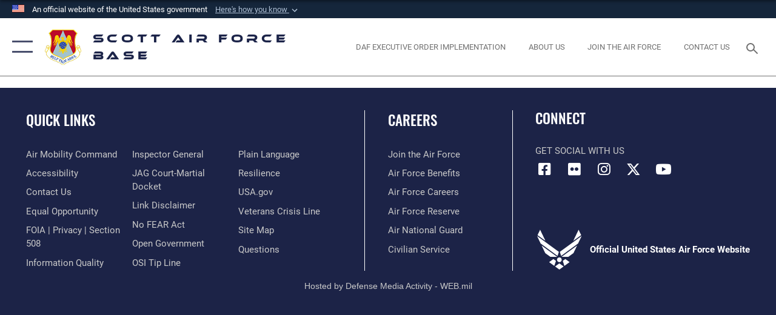

--- FILE ---
content_type: text/html; charset=utf-8
request_url: https://www.scott.af.mil/News/Article-Display/Article/1740551/375th-sfs-seeks-neighborhood-watch-members/
body_size: 15250
content:
<!DOCTYPE html>
<html  lang="en-US">
<head id="Head"><meta content="text/html; charset=UTF-8" http-equiv="Content-Type" />
<meta name="REVISIT-AFTER" content="1 DAYS" />
<meta name="RATING" content="GENERAL" />
<meta name="RESOURCE-TYPE" content="DOCUMENT" />
<meta content="text/javascript" http-equiv="Content-Script-Type" />
<meta content="text/css" http-equiv="Content-Style-Type" />
<title>
	Article Display
</title><meta id="MetaDescription" name="description" content="The official website for the Scott Air Force Base" /><meta id="MetaKeywords" name="keywords" content="Scott AFB" /><meta id="MetaRobots" name="robots" content="INDEX, FOLLOW" /><link href="/Resources/Shared/stylesheets/dnndefault/7.0.0/default.css?cdv=2445" type="text/css" rel="stylesheet"/><link href="/Desktopmodules/SharedLibrary/Plugins/SocialIcons/css/fa-social-icons.css?cdv=2445" type="text/css" rel="stylesheet"/><link href="/Desktopmodules/SharedLibrary/Plugins/Skin/SkipNav/css/skipnav.css?cdv=2445" type="text/css" rel="stylesheet"/><link href="/Desktopmodules/SharedLibrary/Plugins/bootstrap4/css/bootstrap.min.css?cdv=2445" type="text/css" rel="stylesheet"/><link href="/Desktopmodules/SharedLibrary/ValidatedPlugins/font-awesome6/css/all.min.css?cdv=2445" type="text/css" rel="stylesheet"/><link href="/Desktopmodules/SharedLibrary/ValidatedPlugins/font-awesome6/css/v4-shims.min.css?cdv=2445" type="text/css" rel="stylesheet"/><link href="/portals/_default/skins/AirForce3/Assets/css/theme.css?cdv=2445" type="text/css" rel="stylesheet"/><script src="/Resources/libraries/jQuery/03_07_01/jquery.js?cdv=2445" type="text/javascript"></script><script src="/Resources/libraries/jQuery-Migrate/03_04_01/jquery-migrate.js?cdv=2445" type="text/javascript"></script><script src="/Resources/libraries/jQuery-UI/01_13_03/jquery-ui.min.js?cdv=2445" type="text/javascript"></script><meta name='host' content='DMA Public Web' /><meta name='contact' content='dma.WebSD@mail.mil' /><link rel="stylesheet" type="text/css" href="/DesktopModules/SharedLibrary/Controls/Banner/CSS/usa-banner.css" /><script  src="/Desktopmodules/SharedLibrary/Plugins/GoogleAnalytics/Universal-Federated-Analytics-8.7.js?agency=DOD&subagency=USAF&sitetopic=dma.web&dclink=true"  id="_fed_an_ua_tag" ></script><meta name="viewport" content="width=device-width,initial-scale=1" /></head>
<body id="Body">

    <form method="post" action="/News/Article-Display/Article/1740551/375th-sfs-seeks-neighborhood-watch-members/" id="Form" enctype="multipart/form-data">
<div class="aspNetHidden">
<input type="hidden" name="__EVENTTARGET" id="__EVENTTARGET" value="" />
<input type="hidden" name="__EVENTARGUMENT" id="__EVENTARGUMENT" value="" />
<input type="hidden" name="__VIEWSTATE" id="__VIEWSTATE" value="ulwL9FWlGoeC9DFV77HTAmPEQ92+yJG1leOHGTXsWv2sFLSjBi3GiHh4KAodPw5mAg9FR5LCKj5r4v6Ly9DVT1UoOVlWeAX1tPREbfVzEbA/EBkDB+ogdqjKjtq79UsXikJCwWQnvwUlrjxSc5PRnHISNy619m2RX3y69jPsfUhYe29LrwrMMw9+uX6lptUv/F1fKrqCNNUYDomrkPOqYFxsbBq2hfnbZDz+dMJcTInlnb3eyyAiuZk8qxP3Sv/Ypq++rqJVLB7pwSvNRqKFIF2dvt/B2tWJBD1sghPrkBnPJbvQmtActoRHo0H7SCSVKtl4h0mri8HJIIHsdpmKX7F6+OYneSV2mKU1+l0STi8QZk6ZHlQf0cbgR9sXjIuVJxah7Sd3UuJkYnDCw0QI2jtu0i81S8yQQMdrJsTd8Inyi/itNk1yKG5drNw5zGGEXi/Y+/j6LbQvqfHO0Y9ZI4tl4yo4VM7FG85y8x5F3+VjnKV4jV2qK4pHFSORCn/KSxvBo/SrgqJfMLW2RcjO6EU353+d1cHGXq2tsJRGO/wuh4gBQTHehXH5mzftAFZ1LjtyNGcM27C87JMrfyVglhE5HcqTq6M+mT1BfFszxZsBQ/HchRdMPKL+MRpfxzFjJLz0OJ4nKmenr5XuP01Viml3TZCWxTOV2rbl5lpu2y/hK9JRn9NGwwG4ESLvgq9u9IIT1vrhdc2nZ7XdmqaDtKciHyS+9kWY9bsrZ79YqUHygmugOeN+9IE9IivezRtszIsWU5liujlnNzGUexJ+z/mOYJ5KIuiYu+qx8wj81g+wL/fH67Uep6FdSk9f1N1e7mBBgN9cupoiD3K9CP9EJvs8CNSS/+JMlUoRpY9E84nOjtH3DDvedVsYZ2KDtdxBcIKL/KhwlyNUUJ4+xX5NaO2b2dAPWkiHAKR82azcRRLeFkcJefspvhwjEDs3MpefONOWF2SJJuUCIassAXlT2jwc8cT1MQm197K2kmkdzmZ0zGzwStj+6TOpOSSSZ+bCJQIcCvcqQMVQp2PPCd2JmH+m5aZ2LA4/74euC3EoSg7FKnz0EC7OIcP7a+F/mOqwZSeAbfbnZihX4Kh2jNvcX2gQSkJhOgQur8wHHQ/MsxUIhXHTaQFF9kXEGUlCLPEP725Z+5Ff7rmFKBC7tKOC4p/h8ZHfqPejOhHRB7Aho2GoxO4YOUL4il1xoajkRLPmU3OYGHBE0f1qp0Kwin6vDa+rEquLwfoauVHvutw+XdFGnkMEDyvpDHX45HFB+B/IQrQRkl/+JIGMpjbwPYB1w9bYQCtFW/+YbCBdAUeXVXwZUH1YGcimrzUUoB6MpnnKcPv80zphaKESCWGmTzRG5tlK1Z6zy3I/UNGX5PpxKRkFbYlaoedPjWH6+13fcfuD0w/d8zTAoE+a+k+ne0n/+YRIylxCZs3GJd5E6e5HGEc2Iv4LWDSaoRs+yA31zLV3u6eHVc9jQeWfT1RlAiEWamTk3PPSrEsnclFqsgkfuxUnJKXFoM4tuWv0HFBLd8Ixha1YmlEeaETnZXUFc0jVTEXyiBC01jsigWQvSu3qRZAjMzrMdWxVJWxcy3x2p+/x5mPiIC4GKyC4XK8D1l4mN6vRNDttXsVQxTqqWeM3vC85L7RVSfYSTp7gxvGiVpM11X8Navzwcbc7hlzsLsYrhO/PS8aT+GSrOCS9WqHJiqzGZ4DluBmJnEnbnUui1rQAwdND0KJPcf8somncEZpyNsJYxdZqGzSFFmR3wzhU0ZI+7aN1SQZlFAd8+H5oif68fhowYJekUdhhGJfazAPI6sgxRX3ZFVxTbBplQKld1V/irnunLIzjHdFgg2o2ktjuEVqUEyuhh0v0M0KT2kqvqwYtftvjo3O4EjBwEsu/[base64]/C8T3F0jc7TSTEDz1LFwuxAYh7upf9cAZcUYgifeQOvuRKQRJZbAoT2uBoMMcpVQ16CuhI91Z30CgUEOZfipIrC6YepkM/oIzYB0xBWb4cfaDhh3L9z8u8L1k1WSXTPnzSKy9ZJeKzgwXp2fCdfswKGoOeKnNB/VFmzrQk4mLHosDSKnjQwYnqwmc8fY9ZE/YHnL+PDjKqr0QbrnZyUWIyf5UvAZfhWunUrBVhDR297mGesQPjsbFHPBB/Ldf3IjL0A47Swqk0Klo0SAcJC3zn9mMd+Cn5dJb8fqvUlKvp6bufCfx1/rqfXjvaRBkzO/o6dFM/CksmASfUy7iPUP+1ff/jEs5oHyzESkFiVPbYbf+CRnFt+hED4xTCot7P+V+Nv6hPI/3ZrpVB4mkownLNmKmvQaamcrp4c/YqI1yQzhLcu2gBpwe5MeZXjFCGmtxbEaO5G6ygWMVz8vPRn3T7EfW5GjKRhMIccw3Yiq2TxuhPtzDhZ8o6WdEWddqZDqzunaYRgqk0jyZHSukiM5/DNYHueTlitD3HRtBTfRmw6Rh2hfHBtGmomQQXCJQbpbM4m/PbhpTEn8q5a5yWfgGvHSu/CyGXgTxs7J7dQKizpM/oqVU4mGeqHzkyT/wasq/ZRawM6AkgmGz2235ztXB6UTzxDxFL5h+/WUoBt9unazlkhQydABasHWlTpvqTk4hW/Jp8lVDeWt0fPDFe5ld7n6HUpxkQU8AJBQE/b5GNipREIqqv1FlOZi9bc5DG7nYK7WFY3Y9QwJGfKjg5M2kyQUjjXkNPIiqLBRIkspDM5nZqzP8/xxLRAVRI3+Fex8kWlcsC+rlxn/y8jYSvEUvG0GI8ymyno8tbkFWujmTiLYFQ8J85uE2v96/vqyE3DuK2sIQIDKSUlkuhbzOzOtzcRDLVM6RbObAHF6QGopbdAVLiTdyi528pptUUKVCkdc7J+Fr+e4rtJFJxIrkbgN7yVsO0ISEinFfQM5E9DS6Zx+YL+hLWPhUIJbaegdgroVimtMkX3GpdLsZKvWYjraHRqWW/w3uYyHMGIej8tZRoo3Zv5yx+77LZj//c6O1rVs7Ty2E3RtUr7NJVajyjX2MTufXYkVblWzaP/DBrgu8LVpD9bl7ipxWpESstU4srNAEWtRT4gH/S5CjAQO1elWN6kc/br0DRIwyoE9rl4MeUnHrQjeSLYE7l/KnyIkTRlcXU4Ol2R0yk5qzANwQENgNCvsSY25VbTpx+8ve9i0Dev4h4tuWfOMLXtrz5FwKKvBiMQuhfXRFu7robrq689urjGZ0VSv6ecVw9ev69zNDbUxzKapiwHwu+7nho9Op4IrDcnYcPO3+Zirm6/LxnqkrxGEsQ6NcguqxC3xOOLp2XFGsUQ7wdMiCBNHgTJ+OLpm/xACIvY5Liv7IgRecBavklhfwEtDb7z7FPnfHPjnJRkBge/I/SF/V1Y/xKbhsdsxxHWCAQiQlDe1DCb8BHGwFl/JaNKvvKg00V/CiuwynFIIojAbzMjTyTU4lRzcoSdGMb14nAM15MzQTQ+XNLxJ+lk6Wp3CsZHa+UbI5C2nxOnH2K4T9MTRHYzbOTYgMeUYbevrGHcKDi8DxJ9G3Fso3MehjBgv4mzqJIMlpao0g/c3v4zCmJKRsyxwFDvrmg/ZurDL53b3lN3oVCP98fYOy1WmfflGMQsRxvuZDUcwZVqL/aVxdivFca96AvFkg7apz6x9kQT4XoUKBGfJJZlxObKkCoTuSaGePnMmf8zmNI8YRvOVyOdssEDFV53q8bIMvL/9ymhELG9qiRycBHvdZoh/fgSNgxRQ1sJKILmVIqaojcmgxz1qeAir3i+6Gyik6j/6v5a05kavpBsi+MvWp26NRMZGsWwxnh7QwzMWL6dgjmev+7zlzfDZMOlNNauSmB9W+YtcGRrYWpOv+YGPLnQ8J9st96V/JmNkZxIQ5yxK1/hXkT6NwkxGHI87SCP4DTdF5Lu+uXCn4d9g0jbiIxzNkV2/knbn/h05EzT0L4ILE2PyMwGSWf7LZ9Da5lIJZGl4Wg/oRSpEMfcdaJF/53OsBF3lYBUgjrnGpAdYYrXBOjNRW9uZwfbSsK+SNEy6jzqzuFb6L3nJHSWBEMokQgDp+fEV6/y6c/hTuwoRJKsqPTb1yhA8o4OTWHehBVC7INPcrY8mnHpDhFAWO5dr+CPjiqZoTgVeP1v1hd9uc/nkVdrcxGOBx53L41LhcFFA/eoYeYW+Q6eo6tPgx6JlIOVDnYZy5asPbqcaj0BvvxMomh/OdI3Z5D8CecVVYw1skk6I5ZpgcaEa55rHHkQeZrbXsZacrdF4JF3ANDEzNJFHThWAcJ39Y4nV1+oFhNdXmmdBhwkPrE7KkzGIrvo7AkUaiPhXIDNxCE4rF17U9eb2X/GiHzkTEPgBssDycGo38+Qj3PVzPbZTajDeKyUUL73JHchxVdvE29Xly+1wNxIgGZQHFS+FaZ20aQ/TTlDTBGRrZCTtw2jNcgC+LBHGWb/S6lTyB6muKXJ27O+Ssr5QgnQOjqNPQmOvxHpQZeGS89zHyA1VIsvXXmBPRrfCB44BUXIMfSICPXTeBs7Jwsp4aDYGkiHKFLVZbTEv8wvc4Q8UjfFNou4+7pwQIkJWc4MS/aEnUprKnT2qq6D38K/o0/vwkFIS+kgq2cwi072sWeENlhm2cZF7Re/mqYyHs+uifOXAwLPew6X8fRAxajaB12WYJRU4k90G0Zq48c9xhbgdVIVVxhhv01fH4tLqCfh7YUzllS6QBiePM0/zKVcPCaae3XcVeSjbmLCH5JyYzaWHDxST4bW8N/W/WWLcnPpI80xjQHfb6Lnr1Kfiy3c8tDIzTzFKJIDnqtk5seYXXItI5Yvj4qks+7oxyphFkmVNTliRwuUf/[base64]/KnTKHBPcVbdRXbc2f1A3azIM/[base64]/SlHm9F6VAbTxRensRIlzniDLb5tro73qQEUlxb6sESZf7tLoABDEFN28RwE1JSAkteX9Rcjt3n81rd4C1zYcDyWQJ6EdUSXQsH5xBjvpJVfrtKdd+zmaV4mO+NIHrcEyw8Msm/fIGuTve/61/1D7YrXnKab75xgKNeQhwvRAEzhKk0gkovHwNvRcAGLEMCKXr8IkuIormL/vW++fJUNphF/iAFvCtfgHbNFG7j4OMqgXWn0ELsGtTCTUicwCNw9cWz0vXihRfVBsqth8Ir9NSnfoQIm9iaQ6KT1XqiI1F8Zl/ATYVphIboD4xbXsLd75llC4XlFln8r7uaoGVQW73IGJ7pizjVASJW7h8avTRE2TFJQl0CK4sJDq43Ddt0+XWVgeDfVTK5RAkLyf7RDOS/N0yw91LHqsFQ6pOMOJaLIoRO49Bu0Q1hM2npoXl4G8M8YemLy9DpjC2KFYHgHgH35m0p/up5eM8jRZ78k7idce1v/504GQSyN8AZhr7pkLFbAwtR6yQaPfoBlbA3O2rHJ1G31jTSj2zW4PgwxOCjL9tjbyq77S3w21HSUZDkFbsr87mbtQjtrxJKs6u2CGle+Z/YEJDwBL+LorexpflxUdUXeH33f2DXDD2gZPXo5yWwnzL9UozrNyFzMRxoT3ou8gsC5r6Ob003esEPo4M2v2GQe/mFVGDbE/7MtSdrVaIK+rpnRtDjSMbbDAwxtWoe3N66Fm5YhHRnyq1p3m1GYPFwXRE/o8mFTU/dgIPbCC+E3OJdnm6FMMMQHXnHaDWA+5xeGMofvffiPZpfaxiI+un4hewliv68IThaauOKs5HFrMx9f4jOaLxKKSjuQP+eKEi1pT8MV6ceGaHJPBUz9tvdggNXYtk8LNUvfD47fiKFt9CiC+OUhffD0cdt/RrGB9IE8JbpO48YOqsMPjuvfJFrRB7kCIUBsRCVXye+QtfGjPFp7ndDb/9TCPj6aN4zMc4glGSCxSFhjA5+K99ifmiayoSz7zqwNepTSK9ClQRxwW3lNjJHPSbQS1tbM8anD+N8qkXTppq1Q05pAGpw26/KXA2MUp2SSRoEMKzrRjNz4XzbU1r1ffxf3FPeD7QI33D/8pcNiLspL0hFK35i6VyZSaRQFPQSfCR4NVHic2uA9wMq1lYsaaAMM3pu7POEM03UGyD9/myadglymA+7XowN/U1nb5TOOQVJM9tKj2xm+/4ykp9uM/ymikD3BO4vWamrwbgqx/KO//+jHlaTmXFGMNJ6R3mUSOXzskayd7cu8XSy/8GYtuOCiz2gnpbBTPr+tFq4JknJT5OBqApk1hvG/ew3Xbq3zV+afzjDyCO7adZMaqq/D0SA3axnv+lNmDJ7XCcDnRK8HQHNs04wFFMrwbMxKZBrh8Fpybcbaf/UJOkffDXWwQGaJPOZaVfUmEhAL+GWOAZJXpSwWpVy8zeTgh1dCUZbYyI1fAUqDt+IZxXfr+iP/YbfiTsebnSZPGbNzpCwxNpYXcY3fXz/VkCOuiEJvu5THgjOdE2lOwY/Pl9igwQud0ov3mcgNgUuZRkaswmodX7NAeFr6vHHwbZ2NgCnJIxNoBIxexe6jbxT17KHJ9PuC7ZAR2j7HZKKo8vjc8DJZkCdJGNYKxE34ASKPymHVZ+00GwdxWrYqfZwTjWEdMDzN0r1Mn7Z+XzFClMTCybeMvdnNYi/QzclU5Trr0c37uiajZKIQPKf+DJnNHSwkEd8mRkRS2BVE6GNg+bZrXIEu8I/T3S+7sAlN11+IKUMQ8vT2pstMgVKu90xZr1XaaO6JigVf38J9zlEBHM7cf0jMSDtqPEChP+cW/hwcUy+Cfc3yEvOOdjajFsQdE1ZOAJMziJnf2j4dZ5peq/WQtBSrqDIWTglE+B48pkm8S0UZGz7KLTyh+6kXEx4G9RGHQO46Nv67OFCnl80/DwR+zvtETtIGgeGrjlpY+wojKWUG9H7ux8SPYFr9/TVq5S1cyCS3U7DhTo/Xktv0aFE9zjvci9Z7WT/F4Q91Bv5FvXCsc/yGr0XXQ8YEerxO/T5/PsWfV1rpEMUkzlFgNvJPjYc1pQzu5e8GpSiw5BrKwdZbJPcKFUmeB2i5/MT94NF+tmm/d8fla2A79ETnIlOOFjDQjiPQCM/aZwFsgGyNQ9T7bHMUaXIxehAvkfhZswaOvEB76Sw83dJsM+Lgu80MtsnAlK5kjKHcYcSDgho67IcTMNHw==" />
</div>

<script type="text/javascript">
//<![CDATA[
var theForm = document.forms['Form'];
if (!theForm) {
    theForm = document.Form;
}
function __doPostBack(eventTarget, eventArgument) {
    if (!theForm.onsubmit || (theForm.onsubmit() != false)) {
        theForm.__EVENTTARGET.value = eventTarget;
        theForm.__EVENTARGUMENT.value = eventArgument;
        theForm.submit();
    }
}
//]]>
</script>


<script src="/WebResource.axd?d=pynGkmcFUV3Yv-3f2nr9xy0Kf6C_zZnc9LGfZMM3iT4nqVs6bWcUamjTUtM1&amp;t=638901627720898773" type="text/javascript"></script>


<script src="/ScriptResource.axd?d=NJmAwtEo3IpQvsjSkuQUuIqMspjI2fWDpWH3-CBlVemQ0vAoBChpuVZw0gj2044CMiBllJZEWsefTRtglhmrbpRUam1112h7KfeQnmWQ-MTPHnYAYKgX3qQxNVIhYQWTOgPlXw2&amp;t=32e5dfca" type="text/javascript"></script>
<script src="/ScriptResource.axd?d=dwY9oWetJoKJpG3WOIgNzeRnuMQFr2URwQwKo8c8VB11Ho4DclWIhp-MA73UFDl1EyzFlsqcNfh9b1MMiCRZ3tWUMYJhhBd83kEjdI0fA6QVRWOGYf41Mnh-kc8Qc9Ih4nwsFAICujytX66x0&amp;t=32e5dfca" type="text/javascript"></script>
<div class="aspNetHidden">

	<input type="hidden" name="__VIEWSTATEGENERATOR" id="__VIEWSTATEGENERATOR" value="CA0B0334" />
	<input type="hidden" name="__VIEWSTATEENCRYPTED" id="__VIEWSTATEENCRYPTED" value="" />
	<input type="hidden" name="__EVENTVALIDATION" id="__EVENTVALIDATION" value="2avYqnkdI0+K9v6rm8stnV7q06qnw2PgJVhMPA7QP3cM51ewqSJxfC4mXznCV6a+sgnAaZxs1IBE6h91amkQm7nH5mgJlft8ooCKNbyHEJVL51t6" />
</div><script src="/js/dnn.modalpopup.js?cdv=2445" type="text/javascript"></script><script src="/js/dnncore.js?cdv=2445" type="text/javascript"></script><script src="/Desktopmodules/SharedLibrary/Plugins/Mobile-Detect/mobile-detect.min.js?cdv=2445" type="text/javascript"></script><script src="/Desktopmodules/SharedLibrary/Plugins/Skin/js/common.js?cdv=2445" type="text/javascript"></script>
<script type="text/javascript">
//<![CDATA[
Sys.WebForms.PageRequestManager._initialize('ScriptManager', 'Form', [], [], [], 90, '');
//]]>
</script>

        
        
        

<script type="text/javascript">
$('#personaBar-iframe').load(function() {$('#personaBar-iframe').contents().find("head").append($("<style type='text/css'>.personabar .personabarLogo {}</style>")); });
</script>
<div id="dnn_ctl00_header_banner_container" class="header_banner_container">
    <span class="header_banner_inner">
        <div class="header_banner_flag">
            An official website of the United States government 
        <div class="header_banner_accordion" tabindex="0" role="button" aria-expanded="false"><u>Here's how you know 
        <span class="expand-more-container"><svg xmlns="http://www.w3.org/2000/svg" height="24" viewBox="0 0 24 24" width="24">
                <path d="M0 0h24v24H0z" fill="none" />
                <path class="expand-more" d="M16.59 8.59L12 13.17 7.41 8.59 6 10l6 6 6-6z" />
            </svg></span></u></div>
        </div>
        <div class="header_banner_panel" style="">
            <div class="header_banner_panel_item">
                <span class="header_banner_dotgov"></span>
                <div id="dnn_ctl00_bannerContentLeft" class="header_banner_content"><p class="banner-contentLeft-text"><strong> Official websites use .mil </strong></p>A <strong>.mil</strong> website belongs to an official U.S. Department of Defense organization in the United States.</div>
            </div>
            <div class="header_banner_panel_item https">
                <span class="header_banner_https"></span>
                <div id="dnn_ctl00_bannerContentRight" class="header_banner_content"><p class="banner-contentRight-text"><strong>Secure .mil websites use HTTPS</strong></p><div> A <strong>lock (<span class='header_banner_icon_lock'><svg xmlns = 'http://www.w3.org/2000/svg' width='52' height='64' viewBox='0 0 52 64'><title>lock </title><path class='icon_lock' fill-rule='evenodd' d='M26 0c10.493 0 19 8.507 19 19v9h3a4 4 0 0 1 4 4v28a4 4 0 0 1-4 4H4a4 4 0 0 1-4-4V32a4 4 0 0 1 4-4h3v-9C7 8.507 15.507 0 26 0zm0 8c-5.979 0-10.843 4.77-10.996 10.712L15 19v9h22v-9c0-6.075-4.925-11-11-11z' /> </svg></span>)</strong> or <strong> https://</strong> means you’ve safely connected to the .mil website. Share sensitive information only on official, secure websites.</div></div>
            </div>

        </div>
    </span>
</div><style> .header_banner_container{ background-color: #15263b; color: #FFF; } .icon_lock { fill: #FFF;} .header_banner_container .header_banner_content .banner-contentLeft-text, .header_banner_container .header_banner_content .banner-contentRight-text { color: #FFF;} </style>
<script type="text/javascript">

jQuery(document).ready(function() {
initializeSkin();
});

</script>

<script type="text/javascript">
var skinvars = {"SiteName":"Scott Air Force Base","SiteShortName":"Scott Air Force Base","SiteSubTitle":"","aid":"AFPW_Scott","IsSecureConnection":true,"IsBackEnd":false,"DisableShrink":false,"IsAuthenticated":false,"SearchDomain":"search.usa.gov","SiteUrl":"https://www.scott.af.mil/","LastLogin":null,"IsLastLoginFail":false,"IncludePiwik":false,"PiwikSiteID":-1,"SocialLinks":{"Facebook":{"Url":"http://www.facebook.com/ScottAirForceBase","Window":"_blank","Relationship":"noopener"},"Twitter":{"Url":"https://twitter.com/ScottAFB","Window":"_blank","Relationship":"noopener"},"YouTube":{"Url":"http://www.youtube.com/user/ScottAFBPA","Window":"_blank","Relationship":"noopener"},"Flickr":{"Url":"http://www.flickr.com/photos/teamscottafb/","Window":"_blank","Relationship":"noopener"},"Pintrest":{"Url":"https://www.pinterest.com/usairforce","Window":"_blank","Relationship":"noopener"},"Instagram":{"Url":"http://instagram.com/teamscottafb","Window":"_blank","Relationship":"noopener"},"Blog":{"Url":"http://airforcelive.dodlive.mil","Window":"_blank","Relationship":"noopener"},"RSS":{"Url":"http://www.af.mil/rss/","Window":"_blank","Relationship":"noopener"},"Podcast":{"Url":"","Window":"","Relationship":null},"Email":{"Url":"","Window":"","Relationship":null},"LinkedIn":{"Url":"","Window":"","Relationship":null},"Snapchat":{"Url":"","Window":"","Relationship":null}},"SiteLinks":null,"LogoffTimeout":3300000,"SiteAltLogoText":""};
</script>
<script type="application/ld+json">{"@context":"http://schema.org","@type":"Organization","logo":"https://www.scott.af.mil/Portals/28/WING SHIELD TRANSPARENT BACKGROUND.png?ver=0puzlXlybWpVMuhc-kpYXA%3d%3d","name":"Scott Air Force Base","url":"https://www.scott.af.mil/","sameAs":["http://www.facebook.com/ScottAirForceBase","https://twitter.com/ScottAFB","http://instagram.com/teamscottafb","https://www.pinterest.com/usairforce","http://www.youtube.com/user/ScottAFBPA"]}</script>

<div id="app" class="layout-main no-banner ">
    

<div id="skip-link-holder"><a id="skip-link" aria-label="Press enter to skip to main content" href="#skip-target">Skip to main content (Press Enter).</a></div>

<header id="header-main">
    <div id="header-main-inner">
        <nav id="nav-main" aria-label="Main navigation">
            <div type="button" class="nav-main-toggle" tabindex="0" role="button" aria-label="Open Main Navigation"> 
		        <span class="nav-main-toggle-label">
				    <span class="nav-main-toggle-item nav-main-toggle-item-top">
					    <span class="nav-main-toggle-item-inner nav-main-toggle-item-inner-top"></span>
				    </span>
				    <span class="nav-main-toggle-item nav-main-toggle-item-bottom">
					    <span class="nav-main-toggle-item-inner nav-main-toggle-item-inner-bottom"></span>
				    </span>
			    </span>
		    </div>
            
            <div id="nav-main-inner">
                <div id="nav-main-header">
                    <div type="button" class="nav-main-toggle" tabindex="0" role="button" aria-label="Close Main Navigation"> 
		                <span class="nav-main-toggle-label">
				            <span class="nav-main-toggle-item nav-main-toggle-item-top">
					            <span class="nav-main-toggle-item-inner nav-main-toggle-item-inner-top"></span>
				            </span>
				            <span class="nav-main-toggle-item nav-main-toggle-item-bottom">
					            <span class="nav-main-toggle-item-inner nav-main-toggle-item-inner-bottom"></span>
				            </span>
			            </span>
		            </div>
                    <svg class="svg-logo" width="80" height="70" xmlns="http://www.w3.org/2000/svg" viewBox="0 0 80 70">
                        <g>
                            <title>U.S. Air Force Logo</title>
                            <g transform="matrix(0.30864200474303516,0,0,0.30864200474303516,96.66049876374962,86.23049787780087) ">
                                <polygon points="-216.59274005889893,-115.45912504196167 -239.41073322296143,-98.88313627243042 -211.62673664093018,-78.69417142868042 -202.91378498077393,-105.51613187789917 " class="fill"/>
                                <polygon points="-207.52175617218018,-75.70814847946167 -184.70473957061768,-59.13417387008667 -161.90072345733643,-75.70814847946167 -184.70473957061768,-92.29115629196167 " class="fill"/>
                                <polygon points="-195.99575519561768,-126.93117094039917 -279.6467409133911,-187.7141375541687 -260.1197633743286,-147.0781512260437 -232.37673664093018,-126.93117094039917 " class="fill"/>
                                <polygon points="-187.24075031280518,-153.7301287651062 -304.11372089385986,-238.64913511276245 -284.5887575149536,-198.0051531791687 -194.19973468780518,-132.33217191696167 " class="fill"/>
                                <polygon points="-287.54475116729736,-271.9891619682312 -301.3247194290161,-243.31515073776245 -258.9787721633911,-212.55013608932495 " class="fill"/>
                                <polygon points="-166.50472736358643,-105.51613187789917 -157.78475666046143,-78.69417142868042 -130.01070880889893,-98.88313627243042 -152.83077716827393,-115.45912504196167 " class="fill"/>
                                <polygon points="-137.04073810577393,-126.93117094039917 -109.2976884841919,-147.0781512260437 -89.7787675857544,-187.7141375541687 -173.42074298858643,-126.93117094039917 " class="fill"/>
                                <polygon points="-182.17178058624268,-153.7301287651062 -175.22274494171143,-132.33217191696167 -84.8327226638794,-198.0051531791687 -65.3028154373169,-238.64913511276245 " class="fill"/>
                                <polygon points="-81.8727617263794,-271.9891619682312 -110.4467363357544,-212.55013608932495 -68.0937089920044,-243.31515073776245 " class="fill"/>
                                <path d="m-197.38074,-111.46014c0,-6.997 5.676,-12.677 12.682,-12.677c6.99,0 12.677,5.68 12.677,12.677c0,7.005 -5.687,12.68 -12.677,12.68c-7.006,-0.001 -12.682,-5.675 -12.682,-12.68z" class="fill"/>
                            </g>
                        </g>
                    </svg>
                </div>
                <div id="nav-main-search">
                    <div id="dnn_Header_MobileSearch" class="search-input-wrap">
	
                        <input id="search-input" aria-label="Search" type="search" autocomplete="off" name="header-search" placeholder="SEARCH" value="">
                    
</div>
                </div>
                <div id="nav-main-menu">
                    <ul id="nav-main-menu-top-ul">
	
    <li class="parent ">
    
        <a href="https://www.scott.af.mil/" target="" aria-expanded="false">Home</a>
    
        <ul>
        
    <li class="">
    
        <a href="https://www.scott.af.mil/Home/Lets-Connect/" target="" >Let&#39;s Connect</a>
    
    </li>

        </ul>
    
    </li>

    <li class="parent ">
    
        <a href="https://www.scott.af.mil/About-Us/" target="" aria-expanded="false">About Us</a>
    
        <ul>
        
    <li class="">
    
        <a href="https://www.scott.af.mil/About-Us/AF-Connect/" target="" >AF Connect</a>
    
    </li>

    <li class="">
    
        <a href="https://www.scott.af.mil/About-Us/Biographies/" target="" >Biographies</a>
    
    </li>

    <li class="">
    
        <a href="https://www.scott.af.mil/About-Us/Commanders-Action-Line/" target="" >Commander&#39;s Action Line</a>
    
    </li>

    <li class="">
    
        <a href="https://www.scott.af.mil/About-Us/Fact-Sheets/" target="" >Fact Sheets</a>
    
    </li>

    <li class="">
    
        <a href="https://www.scott.af.mil/About-Us/History/" target="" >History</a>
    
    </li>

    <li class="">
    
        <a href="https://www.scott.af.mil/About-Us/Honorary-Commander-Program/" target="" >Honorary Commander Program</a>
    
    </li>

    <li class="">
    
        <a href="https://www.amc.af.mil/AMC-Travel-Site/Terminals/CONUS-Terminals/Scott-AFB-Air-Transportation-Function/" target="_blank" rel="noopener noreferrer" >Scott Passenger Terminal</a>
    
    </li>

        </ul>
    
    </li>

    <li class="parent ">
    
        <a href="https://www.scott.af.mil/News/" target="" aria-expanded="false">News</a>
    
        <ul>
        
    <li class="">
    
        <a href="https://www.scott.af.mil/News/Art/" target="" >Art</a>
    
    </li>

    <li class="">
    
        <a href="https://www.scott.af.mil/News/Commentaries/" target="" >Commentaries</a>
    
    </li>

    <li class="">
    
        <a href="https://www.scott.af.mil/News/Features/" target="" >Features</a>
    
    </li>

    <li class="">
    
        <a href="https://www.scott.af.mil/News/Photos/" target="" >Photos</a>
    
    </li>

    <li class="">
    
        <a href="https://www.scott.af.mil/News/Video/" target="" >Video</a>
    
    </li>

    <li class="">
    
        <a href="https://www.scott.af.mil/News/Winter-Weather/" target="" >Winter Weather</a>
    
    </li>

        </ul>
    
    </li>

    <li class="parent ">
    
        <a href="https://www.scott.af.mil/Newcomers/" target="" aria-expanded="false">Newcomers</a>
    
        <ul>
        
    <li class="">
    
        <a href="https://www.scott.af.mil/Newcomers/School-Liaison-Office/" target="" >School Liaison Office</a>
    
    </li>

        </ul>
    
    </li>

    <li class="parent ">
    
        <a href="https://www.scott.af.mil/Units/" target="" aria-expanded="false">Units</a>
    
        <ul>
        
    <li class="">
    
        <a href="https://www.scott.af.mil/Units/12th-Air-Task-Force/" target="" >12th Air Task Force</a>
    
    </li>

    <li class="">
    
        <a href="https://www.scott.af.mil/Units/Area-Defense-Counsel/" target="" >Area Defense Counsel</a>
    
    </li>

    <li class="">
    
        <a href="https://www.scott.af.mil/Units/Chapel/" target="" >Chapel</a>
    
    </li>

    <li class="">
    
        <a href="https://www.scott.af.mil/Units/Contracting/" target="" >Contracting</a>
    
    </li>

    <li class="">
    
        <a href="https://www.scott.af.mil/Units/Dixon-Visitor-Center/" target="" >Dixon Visitor Center</a>
    
    </li>

    <li class="">
    
        <a href="https://www.scott.af.mil/Units/Detachment-X-sUAS-Ops/" target="" >Detachment X (sUAS Ops)</a>
    
    </li>

    <li class="">
    
        <a href="https://www.scott.af.mil/Units/Elevate/" target="" >Elevate</a>
    
    </li>

    <li class="">
    
        <a href="https://www.scott.af.mil/Units/Finance/" target="" >Finance</a>
    
    </li>

    <li class="">
    
        <a href="https://www.scott.af.mil/Units/Honor-Guard/" target="" >Honor Guard</a>
    
    </li>

    <li class="">
    
        <a href="https://www.scott.af.mil/Units/IG/" target="" >IG</a>
    
    </li>

    <li class="">
    
        <a href="https://www.scott.af.mil/Units/Installation-Security/" target="" >Installation Security</a>
    
    </li>

    <li class="">
    
        <a href="https://www.scott.af.mil/IRO/" target="" >Integrated Resilience Office</a>
    
    </li>

    <li class="">
    
        <a href="https://www.scott.af.mil/Units/Judge-Advocate/" target="" >Judge Advocate</a>
    
    </li>

    <li class="">
    
        <a href="https://www.scott.af.mil/Units/Public-Affairs/" target="" >Public Affairs</a>
    
    </li>

    <li class="">
    
        <a href="https://www.scott.af.mil/Units/Safety/" target="" >Safety</a>
    
    </li>

    <li class="">
    
        <a href="https://www.scott.af.mil/Units/SAPR/" target="" >SAPR</a>
    
    </li>

    <li class="">
    
        <a href="https://www.scott.af.mil/Units/Victims-Counsel/" target="" >Victims&#39; Counsel</a>
    
    </li>

    <li class="">
    
        <a href="https://scott.tricare.mil/" target="_blank" rel="noopener noreferrer" >Your Medical Home</a>
    
    </li>

        </ul>
    
    </li>

    <li class="">
    
        <a href="https://www.scott.af.mil/We-Care/" target="" >We Care</a>
    
    </li>

    <li class="">
    
        <a href="https://www.scott.af.mil/Sexual-Misconduct-Disciplinary-Actions/" target="" >Sexual Misconduct Disciplinary Actions</a>
    
    </li>

    <li class="">
    
        <a href="https://www.scott.af.mil/Scott-Virtual-Bulletin/" target="" >Scott Virtual Bulletin</a>
    
    </li>

    <li class="">
    
        <a href="https://www.scott.af.mil/Contact-Us/" target="" >Contact Us</a>
    
    </li>

</ul>


                </div>
                <div id="nav-main-footer">
                    <ul class=""><li class=""><a href="https://www.facebook.com/ScottAirForceBase/" target="_blank" rel="noopener noreferrer" aria-label="Facebook icon opens in a new window" title="Facebook icon"><span class="social-icon fab fa-facebook-square social-link-358"></span></a></li><li class=""><a href="http://flickr.com/teamscottafb" target="_blank" rel="noopener noreferrer" aria-label="Flickr icon opens in a new window" title="Flickr icon"><span class="social-icon fab fa-flickr social-link-2954"></span></a></li><li class=""><a href="https://instagram.com/teamscottafb" target="_blank" rel="noopener noreferrer" aria-label="Instagram icon opens in a new window" title="Instagram icon"><span class="social-icon fab fa-instagram social-link-2090"></span></a></li><li class=""><a href="https://twitter.com/scottafb" target="_blank" rel="noopener noreferrer" aria-label="X opens in a new window" title="X"><span class="social-icon fa-brands fa-x-twitter social-link-434"></span></a></li><li class=""><a href="https://youtube.com/@ScottAFBPA" target="_blank" rel="noopener noreferrer" aria-label="YouTube icon opens in a new window" title="YouTube icon"><span class="social-icon fab fa-youtube social-link-2091"></span></a></li></ul>
                </div>
            </div>
            <div id="nav-main-open-overlay"></div>
        </nav>

        <div id="logo-main">
            <a href="https://www.scott.af.mil/">
             
                <img src="/Portals/28/WING SHIELD TRANSPARENT BACKGROUND.png?ver=0puzlXlybWpVMuhc-kpYXA%3d%3d" alt="Scott Air Force Base" title="Scott Air Force Base" /> 
               
                <span class="site-title">Scott Air Force Base</span>
                
            </a>
        </div>

        <nav id="nav-secondary" aria-label="Search navigation">
            <div id="nav-secondary-inner">
                <ul class=""><li class=""><a href="https://www.af.mil/DAF-Executive-Order-Implementation/" target="_blank" rel="noopener noreferrer" aria-label="Department of the Air Force Executive Order Implementation.  opens in a new window"><span class="text text-link-3285">DAF Executive Order Implementation</span></a></li><li class=""><a href="/About-Us/"><span class="text text-link-2822">About Us</span></a></li><li class=""><a href="https://www.airforce.com/" target="_blank" rel="noopener noreferrer" aria-label=" opens in a new window"><span class="text text-link-2814">Join the Air Force</span></a></li><li class=""><a href="/Contact-Us/"><span class="text text-link-2821">Contact Us</span></a></li></ul>
                <div id="dnn_Header_DesktopSearch">
	
                    <input type="checkbox" class="hidden-input" id="header-main-search-state" aria-label="Search" tabindex="-1" aria-hidden="true">
                    <div id="main-search-open-overlay"></div>
                    <div id="header-main-search">
                      <div class="search-input-wrap">
                        <input id="header-main-search-input" aria-label="Search" class="global-search" minlength="1" tabindex="-1" type="search" autocomplete="off" placeholder="Search topics, names, categories..." value="">
                        <label class="header-main-search-toggle-label" for="header-main-search-state" tabindex="0" aria-label="Search toggle"></label>
                      </div>
                    </div>
                
</div>
            </div>
        </nav>
    </div>

</header>
<div id="header-main-spacer"></div>

<p><a name="skip-target"></a></p>
    <!--/* //NOSONAR */--><div id="dnn_HeaderPaneTop" class="DNNEmptyPane"></div>
<div id="dnn_HeaderPaneMid" class="DNNEmptyPane"></div>
<div id="dnn_HeaderPaneBottom" class="DNNEmptyPane"></div>
    
    <main class="content ">
        <!--/* //NOSONAR */--><div id="dnn_ContentPane" class="DNNEmptyPane"></div>
<div class="container container-wide">
    <div class="row">
        <div id="dnn_CenterPaneWide_Top" class="col-md DNNEmptyPane"></div>
    </div>
</div>
<div id="dnn_FullBleedPane1" class="DNNEmptyPane"></div>
<div class="container">
    <div id="dnn_CarouselPane" class="DNNEmptyPane"></div>
</div>
<div class="container">
    <div class="row">
        <div id="dnn_CenterPane_Top" class="col-md DNNEmptyPane"></div>
    </div>
    <div class="row">
        <div id="dnn_CenterPane_Half1" class="col-md-6 DNNEmptyPane"></div>
        <div id="dnn_CenterPane_Half2" class="col-md-6 DNNEmptyPane"></div>
    </div>
</div>

<div class="container">
    <div class="row">
        <div class="col-md-9">
            <div id="dnn_ContentPaneLeft" class="DNNEmptyPane"></div>
            <div class="row">
                <div id="dnn_ContentPaneLeftSplitLeft" class="col-md-6 DNNEmptyPane"></div>
                <div id="dnn_ContentPaneLeftSplitRight" class="col-md-6 DNNEmptyPane"></div>
            </div>
            <div id="dnn_ContentPaneLeft2" class="DNNEmptyPane"></div>
            <div class="row">
                <div id="dnn_ContentPaneLeftThird1" class="col-md-4 DNNEmptyPane"></div>
                <div id="dnn_ContentPaneLeftThird2" class="col-md-4 DNNEmptyPane"></div>
                <div id="dnn_ContentPaneLeftThird3" class="col-md-4 DNNEmptyPane"></div>
            </div>
            <div id="dnn_ContentPaneLeft3" class="DNNEmptyPane"></div>
        </div>
        <div id="dnn_RightPane" class="col-md-3 DNNEmptyPane"></div>
    </div>
    <div class="row">
        <div id="dnn_EvenLeft" class="col-md-4 DNNEmptyPane"></div>
        <div id="dnn_EvenMiddle" class="col-md-4 DNNEmptyPane"></div>
        <div id="dnn_EvenRight" class="col-md-4 DNNEmptyPane"></div>
    </div>
    <div class="row">
        <div id="dnn_SmallSideLeft" class="col-md-3 DNNEmptyPane"></div>
        <div id="dnn_SmallSideMiddle" class="col-md-6 DNNEmptyPane"></div>
        <div id="dnn_SmallSideRight" class="col-md-3 DNNEmptyPane"></div>
    </div>
    <div class="row">
        <div id="dnn_QuadFirst" class="col-md-3 DNNEmptyPane"></div>
        <div id="dnn_QuadSecond" class="col-md-3 DNNEmptyPane"></div>
        <div id="dnn_QuadThird" class="col-md-3 DNNEmptyPane"></div>
        <div id="dnn_QuadFourth" class="col-md-3 DNNEmptyPane"></div>
    </div>
    <div class="row">
        <div id="dnn_HalfLeft" class="col-md-6 DNNEmptyPane"></div>
        <div id="dnn_HalfRight" class="col-md-6 DNNEmptyPane"></div>
    </div>
    <div class="row">
        <div id="dnn_LeftPane" class="col-md-3 DNNEmptyPane"></div>
        <div class="col-md-9">
            <div id="dnn_ContentPaneRight" class="DNNEmptyPane"></div>
            <div class="row">
                <div id="dnn_ContentPaneRightSplitLeft" class="col-md-6 DNNEmptyPane"></div>
                <div id="dnn_ContentPaneRightSplitRight" class="col-md-6 DNNEmptyPane"></div>
            </div>
            <div id="dnn_ContentPaneRight2" class="DNNEmptyPane"></div>
        </div>
    </div>
</div>
<div id="dnn_FullBleedPane2" class="DNNEmptyPane"></div>
<div class="container">
    <div class="row">
        <div id="dnn_CenterPane_Mid" class="col-md DNNEmptyPane"></div>
    </div>
    <div class="row">
        <div id="dnn_CenterPane_Third1" class="col-md-4 DNNEmptyPane"></div>
        <div id="dnn_CenterPane_Third2" class="col-md-4 DNNEmptyPane"></div>
        <div id="dnn_CenterPane_Third3" class="col-md-4 DNNEmptyPane"></div>
    </div>
    <div class="row">
        <div id="dnn_CenterPane_OneThird1" class="col-md-4 DNNEmptyPane"></div>
        <div id="dnn_CenterPane_TwoThirds1" class="col-md-8 DNNEmptyPane"></div>
    </div>
    <div class="row">
        <div id="dnn_CenterPane_TwoThirds2" class="col-md-8 DNNEmptyPane"></div>
        <div id="dnn_CenterPane_OneThird2" class="col-md-4 DNNEmptyPane"></div>
    </div>
    <div class="row">
        <div id="dnn_CenterPane_OneThirdTabletSplit" class="col-lg-4 col-md-6 DNNEmptyPane"></div>
        <div id="dnn_CenterPane_TwoThirdsTabletSplit" class="col-lg-8 col-md-6 DNNEmptyPane"></div>
    </div>
    <div class="row">
        <div id="dnn_CenterPane_TwoThirdsTabletSplit2" class="col-lg-8 col-md-6 DNNEmptyPane"></div>
        <div id="dnn_CenterPane_OneThirdTabletSplit2" class="col-lg-4 col-md-6 DNNEmptyPane"></div>
    </div>
</div>
<div class="columns-outer">
    <div class="columns-inner">
        <div class="container container-wide columns">
        <div class="row">
            <div id="dnn_ContentPaneGreyLeftColumnsLeft" class="col-md column-left DNNEmptyPane"></div>
            <div id="dnn_ContentPaneGreyLeftColumnsRight" class="col-md column-right DNNEmptyPane"></div>
        </div>
    </div>
    </div>
</div>
<div id="dnn_FullBleedPane3" class="DNNEmptyPane"></div>
<div class="columns-outer-right">
    <div class="columns-inner-right">
        <div class="container container-wide columns grey-right-column">
            <div class="row">
                <div id="dnn_ContentPaneGreyRightColumnsLeft" class="col-md gray-column-twothirds DNNEmptyPane"></div>
                <div id="dnn_ColumnPaneGreyRightColumnsRight" class="col-md gray-column-third DNNEmptyPane"></div>
            </div>
        </div>
    </div>
</div>
<div class="container">
    <div class="row">
        <div id="dnn_CenterPane_Mid2" class="col-md DNNEmptyPane"></div>
    </div>
    <div class="row">
        <div id="dnn_CenterPane_FixedThird1" class="col-md-4 DNNEmptyPane"></div>
        <div id="dnn_CenterPane_FixedThird2" class="col-md-4 DNNEmptyPane"></div>
        <div id="dnn_CenterPane_FixedThird3" class="col-md-4 DNNEmptyPane"></div>
    </div>
</div>
<div id="dnn_FullBleedPane4" class="DNNEmptyPane"></div>
<div class="container">
    <div class="row">
        <div id="dnn_CenterPane_Fourth1" class="col-md-3 DNNEmptyPane"></div>
        <div id="dnn_CenterPane_Fourth2" class="col-md-3 DNNEmptyPane"></div>
        <div id="dnn_CenterPane_Fourth3" class="col-md-3 DNNEmptyPane"></div>
        <div id="dnn_CenterPane_Fourth4" class="col-md-3 DNNEmptyPane"></div>
    </div>
    <div class="row">
        <div id="dnn_CenterPane_FixedHalf1" class="col-md-6 DNNEmptyPane"></div>
        <div id="dnn_CenterPane_FixedHalf2" class="col-md-6 DNNEmptyPane"></div>
    </div>
</div>
<div id="dnn_FullBleedPane5" class="DNNEmptyPane"></div>
<div class="container container-wide">
    <div class="row">
        <div id="dnn_CenterPane_FixedFourth1" class="col-md-3 DNNEmptyPane"></div>
        <div id="dnn_CenterPane_FixedFourth2" class="col-md-3 DNNEmptyPane"></div>
        <div id="dnn_CenterPane_FixedFourth3" class="col-md-3 DNNEmptyPane"></div>
        <div id="dnn_CenterPane_FixedFourth4" class="col-md-3 DNNEmptyPane"></div>
    </div>
</div>
<div id="dnn_FullBleedPane6" class="DNNEmptyPane"></div>
<div class="container container-wide">
    <div class="row">
        <div id="dnn_BottomPane" class="col-md  DNNEmptyPane"></div>
    </div>
</div>
<div id="dnn_FullBleedPane7" class="DNNEmptyPane"></div>
<div class="container container-wide">
    <div class="row">
        <div id="dnn_CenterPaneWide_Bottom" class="col-md DNNEmptyPane"></div>
    </div>
</div>



    </main>

    <div id="dnn_BottomPaneFull" class="DNNEmptyPane"></div>

    <!--/* //NOSONAR */-->
<footer id="footer-main">
    <div id="footer-main-inner">
        <input class="hidden-input" type="checkbox" id="footer-links1-state" tabindex="-1" aria-hidden="true"/>
        <nav class="footer-links1" aria-label="Quick links">
            
<h1><label for='footer-links1-state'>Quick Links</label></h1>
<ul class=""><li class=""><a href="https://www.amc.af.mil/" target="_blank" rel="noopener noreferrer" aria-label="Link to Air Mobility Command website opens in a new window"><span class="text text-link-2963">Air Mobility Command</span></a></li><li class=""><a href="https://www.af.mil/Accessibility/" target="_blank" rel="noopener noreferrer" aria-label="Link to accessibility resources opens in a new window"><span class="text text-link-3220">Accessibility</span></a></li><li class=""><a href="https://www.scott.af.mil/Contact-Us/"><span class="text text-link-960">Contact Us</span></a></li><li class=""><a href="https://www.af.mil/Equal-Opportunity/" target="_blank" rel="noopener noreferrer" aria-label="Link to equal opportunity resources opens in a new window"><span class="text text-link-1404">Equal Opportunity</span></a></li><li class=""><a href="https://www.compliance.af.mil/" target="_blank" rel="noopener noreferrer" aria-label="Link to FOIA, Privacy Act, and Section 508 accessibility information opens in a new window"><span class="text text-link-881">FOIA | Privacy | Section 508</span></a></li><li class=""><a href="https://www.defense.gov//Resources/DOD-Information-Quality-Guidelines/" target="_blank" rel="noopener noreferrer" aria-label="Link to DOD information quality guidelines opens in a new window"><span class="text text-link-3221">Information Quality</span></a></li><li class=""><a href="https://www.afinspectorgeneral.af.mil/" target="_blank" rel="noopener noreferrer" aria-label="Link to the Air Force Inspector General website opens in a new window"><span class="text text-link-581">Inspector General</span></a></li><li class=""><a href="https://legalassistance.law.af.mil/AMJAMS/PublicDocket/docket.html" target="_blank" rel="noopener noreferrer" aria-label="Link to JAG court-martial docket opens in a new window"><span class="text text-link-3029">JAG Court-Martial Docket</span></a></li><li class=""><a href="https://www.af.mil/Disclaimer/" target="_blank" rel="noopener noreferrer" aria-label="Information about our website links opens in a new window"><span class="text text-link-1480">Link Disclaimer</span></a></li><li class=""><a href="https://www.af.mil/Equal-Opportunity/AS/" target="_blank" rel="noopener noreferrer" aria-label="Link to Air Force No FEAR Act resources opens in a new window"><span class="text text-link-1181">No FEAR Act</span></a></li><li class=""><a href="https://open.defense.gov/" target="_blank" rel="noopener noreferrer" aria-label="Link to the DOD Open Government website opens in a new window"><span class="text text-link-3222">Open Government</span></a></li><li class=""><a href="https://www.osi.af.mil/Submit-a-Tip/" target="_blank" rel="noopener noreferrer" aria-label="Link to submit a tip to the Office of Special Investigations opens in a new window"><span class="text text-link-2017">OSI Tip Line</span></a></li><li class=""><a href="https://www.esd.whs.mil/DD/plainlanguage/" target="_blank" rel="noopener noreferrer" aria-label="Link to the DOD Plain Language website opens in a new window"><span class="text text-link-3223">Plain Language</span></a></li><li class=""><a href="https://www.resilience.af.mil/" target="_blank" rel="noopener noreferrer" aria-label="Link to Air Force resilience resources opens in a new window"><span class="text text-link-1632">Resilience</span></a></li><li class=""><a href="https://www.usa.gov/" target="_blank" rel="noopener noreferrer" aria-label="Link to USA.gov opens in a new window"><span class="text text-link-3378">USA.gov</span></a></li><li class=""><a href="https://www.veteranscrisisline.net/" target="_blank" rel="noopener noreferrer" aria-label="Link to the Veterans Crisis Line opens in a new window"><span class="text text-link-2740">Veterans Crisis Line</span></a></li><li class=""><a href="/Site-Index/"><span class="text text-link-513">Site Map</span></a></li><li class=""><a href="/About-Us/Contact-Us/Questions-and-Information/"><span class="text text-link-812">Questions</span></a></li></ul>
        </nav>
        <input class="hidden-input" type="checkbox" id="footer-links2-state" tabindex="-1" aria-hidden="true"/>
        <nav class="footer-links2" aria-label="Careers links">
            
<h1><label for='footer-links2-state'>Careers</label></h1>
<ul class=""><li class=""><a href="https://www.airforce.com" target="_blank" rel="noopener noreferrer" aria-label="Link to www.airforce.com opens in a new window"><span class="text text-link-2078">Join the Air Force</span></a></li><li class=""><a href="https://www.airforce.com/careers/pay-and-benefits" target="_blank" rel="noopener noreferrer" aria-label="Link to Air Force benefits opens in a new window"><span class="text text-link-2079">Air Force Benefits</span></a></li><li class=""><a href="https://www.af.mil/About-Us/Careers/" target="_blank" rel="noopener noreferrer" aria-label="Link to Air Force careers opens in a new window"><span class="text text-link-2077">Air Force Careers</span></a></li><li class=""><a href="https://www.afrc.af.mil/" target="_blank" rel="noopener noreferrer" aria-label="Link to the Air Force Reserve opens in a new window"><span class="text text-link-2082">Air Force Reserve</span></a></li><li class=""><a href="https://www.ang.af.mil/" target="_blank" rel="noopener noreferrer" aria-label="Link to the Air National Guard opens in a new window"><span class="text text-link-2081">Air National Guard</span></a></li><li class=""><a href="https://afciviliancareers.com/" target="_blank" rel="noopener noreferrer" aria-label="Link to Air Force civilian career options opens in a new window"><span class="text text-link-3084">Civilian Service</span></a></li></ul>
        </nav>
        <div class="subscribe">
            <h1 class="no-mobile">Connect</h1>
            <label  class="no-mobile">
                Get Social with Us         
            </label>
            <div class="social">
                <ul class=""><li class=""><a href="https://www.facebook.com/ScottAirForceBase/" target="_blank" rel="noopener noreferrer" aria-label="Facebook icon opens in a new window" title="Facebook icon"><span class="social-icon fab fa-facebook-square social-link-358"></span></a></li><li class=""><a href="http://flickr.com/teamscottafb" target="_blank" rel="noopener noreferrer" aria-label="Flickr icon opens in a new window" title="Flickr icon"><span class="social-icon fab fa-flickr social-link-2954"></span></a></li><li class=""><a href="https://instagram.com/teamscottafb" target="_blank" rel="noopener noreferrer" aria-label="Instagram icon opens in a new window" title="Instagram icon"><span class="social-icon fab fa-instagram social-link-2090"></span></a></li><li class=""><a href="https://twitter.com/scottafb" target="_blank" rel="noopener noreferrer" aria-label="X opens in a new window" title="X"><span class="social-icon fa-brands fa-x-twitter social-link-434"></span></a></li><li class=""><a href="https://youtube.com/@ScottAFBPA" target="_blank" rel="noopener noreferrer" aria-label="YouTube icon opens in a new window" title="YouTube icon"><span class="social-icon fab fa-youtube social-link-2091"></span></a></li></ul>
            </div>
            <div class="subscribe-logo-wrap">
                <svg class="svg-logo" width="80" height="70" xmlns="http://www.w3.org/2000/svg" >
                    <g>
                        <title>U.S. Air Force Logo</title>
                        <g transform="matrix(0.30864200474303516,0,0,0.30864200474303516,96.66049876374962,86.23049787780087) ">
                            <polygon points="-216.59274005889893,-115.45912504196167 -239.41073322296143,-98.88313627243042 -211.62673664093018,-78.69417142868042 -202.91378498077393,-105.51613187789917 " class="fill"/>
                            <polygon points="-207.52175617218018,-75.70814847946167 -184.70473957061768,-59.13417387008667 -161.90072345733643,-75.70814847946167 -184.70473957061768,-92.29115629196167 " class="fill"/>
                            <polygon points="-195.99575519561768,-126.93117094039917 -279.6467409133911,-187.7141375541687 -260.1197633743286,-147.0781512260437 -232.37673664093018,-126.93117094039917 " class="fill"/>
                            <polygon points="-187.24075031280518,-153.7301287651062 -304.11372089385986,-238.64913511276245 -284.5887575149536,-198.0051531791687 -194.19973468780518,-132.33217191696167 " class="fill"/>
                            <polygon points="-287.54475116729736,-271.9891619682312 -301.3247194290161,-243.31515073776245 -258.9787721633911,-212.55013608932495 " class="fill"/>
                            <polygon points="-166.50472736358643,-105.51613187789917 -157.78475666046143,-78.69417142868042 -130.01070880889893,-98.88313627243042 -152.83077716827393,-115.45912504196167 " class="fill"/>
                            <polygon points="-137.04073810577393,-126.93117094039917 -109.2976884841919,-147.0781512260437 -89.7787675857544,-187.7141375541687 -173.42074298858643,-126.93117094039917 " class="fill"/>
                            <polygon points="-182.17178058624268,-153.7301287651062 -175.22274494171143,-132.33217191696167 -84.8327226638794,-198.0051531791687 -65.3028154373169,-238.64913511276245 " class="fill"/>
                            <polygon points="-81.8727617263794,-271.9891619682312 -110.4467363357544,-212.55013608932495 -68.0937089920044,-243.31515073776245 " class="fill"/>
                            <path d="m-197.38074,-111.46014c0,-6.997 5.676,-12.677 12.682,-12.677c6.99,0 12.677,5.68 12.677,12.677c0,7.005 -5.687,12.68 -12.677,12.68c-7.006,-0.001 -12.682,-5.675 -12.682,-12.68z" class="fill"/>
                        </g>
                    </g>
                </svg>
                <span>Official United States Air Force Website</span>
            </div>
        </div>
    </div>
    <div class="dma-footer">
        <a target="_blank" rel="noreferrer noopener" href="https://www.web.dma.mil/">Hosted by Defense Media Activity - WEB.mil</a>
    </div>  
</footer>


</div>

        <input name="ScrollTop" type="hidden" id="ScrollTop" />
        <input name="__dnnVariable" type="hidden" id="__dnnVariable" autocomplete="off" />
        <script src="/portals/_default/skins/AirForce3/Assets/js/theme.build.js?cdv=2445" type="text/javascript"></script><script src="/DesktopModules/SharedLibrary/Controls/Banner/JS/GovBanner.js?cdv=2445" type="text/javascript"></script><script src="/Desktopmodules/SharedLibrary/Plugins/bootstrap4/js/bootstrap.bundle.min.js?cdv=2445" type="text/javascript"></script><script src="/DesktopModules/SharedLibrary/ValidatedPlugins/dompurify//purify.min.js?cdv=2445" type="text/javascript"></script>
    </form>
    <!--CDF(Javascript|/js/dnncore.js?cdv=2445|DnnBodyProvider|100)--><!--CDF(Javascript|/js/dnn.modalpopup.js?cdv=2445|DnnBodyProvider|50)--><!--CDF(Css|/Resources/Shared/stylesheets/dnndefault/7.0.0/default.css?cdv=2445|DnnPageHeaderProvider|5)--><!--CDF(Javascript|/Desktopmodules/SharedLibrary/Plugins/Skin/js/common.js?cdv=2445|DnnBodyProvider|101)--><!--CDF(Javascript|/Desktopmodules/SharedLibrary/Plugins/Mobile-Detect/mobile-detect.min.js?cdv=2445|DnnBodyProvider|100)--><!--CDF(Css|/Desktopmodules/SharedLibrary/Plugins/SocialIcons/css/fa-social-icons.css?cdv=2445|DnnPageHeaderProvider|100)--><!--CDF(Css|/Desktopmodules/SharedLibrary/Plugins/Skin/SkipNav/css/skipnav.css?cdv=2445|DnnPageHeaderProvider|100)--><!--CDF(Css|/portals/_default/skins/AirForce3/Assets/css/theme.css?cdv=2445|DnnPageHeaderProvider|1000)--><!--CDF(Javascript|/portals/_default/skins/AirForce3/Assets/js/theme.build.js?cdv=2445|DnnFormBottomProvider|1)--><!--CDF(Javascript|/DesktopModules/SharedLibrary/Controls/Banner/JS/GovBanner.js?cdv=2445|DnnFormBottomProvider|1)--><!--CDF(Javascript|/Desktopmodules/SharedLibrary/Plugins/bootstrap4/js/bootstrap.bundle.min.js?cdv=2445|DnnFormBottomProvider|100)--><!--CDF(Css|/Desktopmodules/SharedLibrary/Plugins/bootstrap4/css/bootstrap.min.css?cdv=2445|DnnPageHeaderProvider|100)--><!--CDF(Css|/Desktopmodules/SharedLibrary/ValidatedPlugins/font-awesome6/css/all.min.css?cdv=2445|DnnPageHeaderProvider|100)--><!--CDF(Css|/Desktopmodules/SharedLibrary/ValidatedPlugins/font-awesome6/css/v4-shims.min.css?cdv=2445|DnnPageHeaderProvider|100)--><!--CDF(Javascript|/DesktopModules/SharedLibrary/ValidatedPlugins/dompurify//purify.min.js?cdv=2445|DnnFormBottomProvider|100)--><!--CDF(Javascript|/Resources/libraries/jQuery/03_07_01/jquery.js?cdv=2445|DnnPageHeaderProvider|5)--><!--CDF(Javascript|/Resources/libraries/jQuery-Migrate/03_04_01/jquery-migrate.js?cdv=2445|DnnPageHeaderProvider|6)--><!--CDF(Javascript|/Resources/libraries/jQuery-UI/01_13_03/jquery-ui.min.js?cdv=2445|DnnPageHeaderProvider|10)-->
    
</body>
</html>
